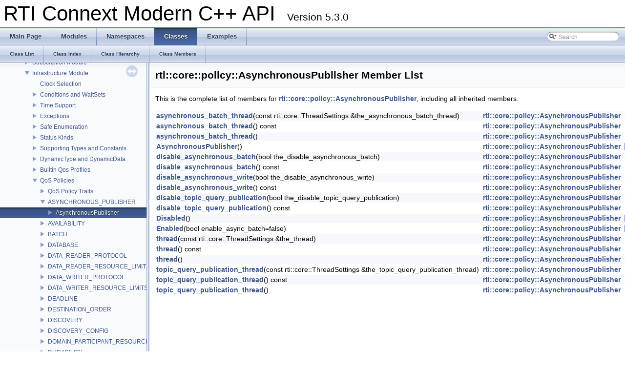

--- FILE ---
content_type: text/html
request_url: https://community.rti.com/static/documentation/connext-dds/5.3.0/doc/api/connext_dds/api_cpp2/classrti_1_1core_1_1policy_1_1AsynchronousPublisher-members.html
body_size: 2996
content:
<!DOCTYPE html PUBLIC "-//W3C//DTD XHTML 1.0 Transitional//EN" "http://www.w3.org/TR/xhtml1/DTD/xhtml1-transitional.dtd">
<html xmlns="http://www.w3.org/1999/xhtml">
<head>
<meta name="robots" content="noindex">
<meta http-equiv="Content-Type" content="text/xhtml;charset=UTF-8"/>
<meta http-equiv="X-UA-Compatible" content="IE=9"/>
<title>RTI Connext Modern C++ API: Member List</title>
<link href="tabs.css" rel="stylesheet" type="text/css"/>
<script type="text/javascript" src="jquery.js"></script>
<script type="text/javascript" src="dynsections.js"></script>
<link href="navtree.css" rel="stylesheet" type="text/css"/>
<script type="text/javascript" src="resize.js"></script>
<script type="text/javascript" src="navtree.js"></script>
<script type="text/javascript">
  $(document).ready(initResizable);
</script>
<link href="search/search.css" rel="stylesheet" type="text/css"/>
<script type="text/javascript" src="search/search.js"></script>
<script type="text/javascript">
  $(document).ready(function() { searchBox.OnSelectItem(0); });
</script>
<link href="doxygen.css" rel="stylesheet" type="text/css" />
</head>
<body>
<div id="top"><!-- do not remove this div, it is closed by doxygen! -->
<div id="titlearea">
<table cellspacing="0" cellpadding="0">
 <tbody>
 <tr style="height: 56px;">
  <td style="padding-left: 0.5em;">
   <div id="projectname">RTI Connext Modern C++ API
   &#160;<span id="projectnumber">Version 5.3.0</span>
   </div>
  </td>
 </tr>
 </tbody>
</table>
</div>
<!-- end header part -->
<!-- Generated by Doxygen 1.8.1.2-20120808 -->
<script type="text/javascript">
var searchBox = new SearchBox("searchBox", "search",false,'Search');
</script>
  <div id="navrow1" class="tabs">
    <ul class="tablist">
      <li><a href="index.html"><span>Main&#160;Page</span></a></li>
      <li><a href="modules.html"><span>Modules</span></a></li>
      <li><a href="namespaces.html"><span>Namespaces</span></a></li>
      <li class="current"><a href="annotated.html"><span>Classes</span></a></li>
      <li><a href="examples.html"><span>Examples</span></a></li>
      <li>
        <div id="MSearchBox" class="MSearchBoxInactive">
        <span class="left">
          <img id="MSearchSelect" src="search/mag_sel.png"
               onmouseover="return searchBox.OnSearchSelectShow()"
               onmouseout="return searchBox.OnSearchSelectHide()"
               alt=""/>
          <input type="text" id="MSearchField" value="Search" accesskey="S"
               onfocus="searchBox.OnSearchFieldFocus(true)" 
               onblur="searchBox.OnSearchFieldFocus(false)" 
               onkeyup="searchBox.OnSearchFieldChange(event)"/>
          </span><span class="right">
            <a id="MSearchClose" href="javascript:searchBox.CloseResultsWindow()"><img id="MSearchCloseImg" border="0" src="search/close.png" alt=""/></a>
          </span>
        </div>
      </li>
    </ul>
  </div>
  <div id="navrow2" class="tabs2">
    <ul class="tablist">
      <li><a href="annotated.html"><span>Class&#160;List</span></a></li>
      <li><a href="classes.html"><span>Class&#160;Index</span></a></li>
      <li><a href="hierarchy.html"><span>Class&#160;Hierarchy</span></a></li>
      <li><a href="functions.html"><span>Class&#160;Members</span></a></li>
    </ul>
  </div>
</div><!-- top -->
<div id="side-nav" class="ui-resizable side-nav-resizable">
  <div id="nav-tree">
    <div id="nav-tree-contents">
      <div id="nav-sync" class="sync"></div>
    </div>
  </div>
  <div id="splitbar" style="-moz-user-select:none;" 
       class="ui-resizable-handle">
  </div>
</div>
<script type="text/javascript">
$(document).ready(function(){initNavTree('classrti_1_1core_1_1policy_1_1AsynchronousPublisher.html','');});
</script>
<div id="doc-content">
<!-- window showing the filter options -->
<div id="MSearchSelectWindow"
     onmouseover="return searchBox.OnSearchSelectShow()"
     onmouseout="return searchBox.OnSearchSelectHide()"
     onkeydown="return searchBox.OnSearchSelectKey(event)">
<a class="SelectItem" href="javascript:void(0)" onclick="searchBox.OnSelectItem(0)"><span class="SelectionMark">&#160;</span>All</a><a class="SelectItem" href="javascript:void(0)" onclick="searchBox.OnSelectItem(1)"><span class="SelectionMark">&#160;</span>Classes</a><a class="SelectItem" href="javascript:void(0)" onclick="searchBox.OnSelectItem(2)"><span class="SelectionMark">&#160;</span>Namespaces</a><a class="SelectItem" href="javascript:void(0)" onclick="searchBox.OnSelectItem(3)"><span class="SelectionMark">&#160;</span>Functions</a><a class="SelectItem" href="javascript:void(0)" onclick="searchBox.OnSelectItem(4)"><span class="SelectionMark">&#160;</span>Variables</a><a class="SelectItem" href="javascript:void(0)" onclick="searchBox.OnSelectItem(5)"><span class="SelectionMark">&#160;</span>Typedefs</a><a class="SelectItem" href="javascript:void(0)" onclick="searchBox.OnSelectItem(6)"><span class="SelectionMark">&#160;</span>Enumerations</a><a class="SelectItem" href="javascript:void(0)" onclick="searchBox.OnSelectItem(7)"><span class="SelectionMark">&#160;</span>Enumerator</a><a class="SelectItem" href="javascript:void(0)" onclick="searchBox.OnSelectItem(8)"><span class="SelectionMark">&#160;</span>Friends</a><a class="SelectItem" href="javascript:void(0)" onclick="searchBox.OnSelectItem(9)"><span class="SelectionMark">&#160;</span>Groups</a><a class="SelectItem" href="javascript:void(0)" onclick="searchBox.OnSelectItem(10)"><span class="SelectionMark">&#160;</span>Pages</a></div>

<!-- iframe showing the search results (closed by default) -->
<div id="MSearchResultsWindow">
<iframe src="javascript:void(0)" frameborder="0" 
        name="MSearchResults" id="MSearchResults">
</iframe>
</div>

<div class="header">
  <div class="headertitle">
<div class="title">rti::core::policy::AsynchronousPublisher Member List</div>  </div>
</div><!--header-->
<div class="contents">

<p>This is the complete list of members for <a class="el" href="classrti_1_1core_1_1policy_1_1AsynchronousPublisher.html">rti::core::policy::AsynchronousPublisher</a>, including all inherited members.</p>
<table class="directory">
  <tr class="even"><td class="entry"><a class="el" href="classrti_1_1core_1_1policy_1_1AsynchronousPublisher.html#a1b5c10d0e5d762d54f2a7bbd4af21450">asynchronous_batch_thread</a>(const rti::core::ThreadSettings &amp;the_asynchronous_batch_thread)</td><td class="entry"><a class="el" href="classrti_1_1core_1_1policy_1_1AsynchronousPublisher.html">rti::core::policy::AsynchronousPublisher</a></td><td class="entry"></td></tr>
  <tr><td class="entry"><a class="el" href="classrti_1_1core_1_1policy_1_1AsynchronousPublisher.html#a63d485897fcb8516358019bc730cb634">asynchronous_batch_thread</a>() const </td><td class="entry"><a class="el" href="classrti_1_1core_1_1policy_1_1AsynchronousPublisher.html">rti::core::policy::AsynchronousPublisher</a></td><td class="entry"></td></tr>
  <tr class="even"><td class="entry"><a class="el" href="classrti_1_1core_1_1policy_1_1AsynchronousPublisher.html#a879ece349d868aec921847a870b39b55">asynchronous_batch_thread</a>()</td><td class="entry"><a class="el" href="classrti_1_1core_1_1policy_1_1AsynchronousPublisher.html">rti::core::policy::AsynchronousPublisher</a></td><td class="entry"></td></tr>
  <tr><td class="entry"><a class="el" href="classrti_1_1core_1_1policy_1_1AsynchronousPublisher.html#a43ab2b25d39acd97e2798955f7624e25">AsynchronousPublisher</a>()</td><td class="entry"><a class="el" href="classrti_1_1core_1_1policy_1_1AsynchronousPublisher.html">rti::core::policy::AsynchronousPublisher</a></td><td class="entry"><span class="mlabel">inline</span></td></tr>
  <tr class="even"><td class="entry"><a class="el" href="classrti_1_1core_1_1policy_1_1AsynchronousPublisher.html#a278429623c582d7bd658111a67cb62d4">disable_asynchronous_batch</a>(bool the_disable_asynchronous_batch)</td><td class="entry"><a class="el" href="classrti_1_1core_1_1policy_1_1AsynchronousPublisher.html">rti::core::policy::AsynchronousPublisher</a></td><td class="entry"></td></tr>
  <tr><td class="entry"><a class="el" href="classrti_1_1core_1_1policy_1_1AsynchronousPublisher.html#aab85e2cad003f129e33b3d3686f1cfee">disable_asynchronous_batch</a>() const </td><td class="entry"><a class="el" href="classrti_1_1core_1_1policy_1_1AsynchronousPublisher.html">rti::core::policy::AsynchronousPublisher</a></td><td class="entry"></td></tr>
  <tr class="even"><td class="entry"><a class="el" href="classrti_1_1core_1_1policy_1_1AsynchronousPublisher.html#ae7efd87a0335db434f1ce50d06f77f90">disable_asynchronous_write</a>(bool the_disable_asynchronous_write)</td><td class="entry"><a class="el" href="classrti_1_1core_1_1policy_1_1AsynchronousPublisher.html">rti::core::policy::AsynchronousPublisher</a></td><td class="entry"></td></tr>
  <tr><td class="entry"><a class="el" href="classrti_1_1core_1_1policy_1_1AsynchronousPublisher.html#a5a7646f9b746c8c2122da0055adf3e7b">disable_asynchronous_write</a>() const </td><td class="entry"><a class="el" href="classrti_1_1core_1_1policy_1_1AsynchronousPublisher.html">rti::core::policy::AsynchronousPublisher</a></td><td class="entry"></td></tr>
  <tr class="even"><td class="entry"><a class="el" href="classrti_1_1core_1_1policy_1_1AsynchronousPublisher.html#a53b45f2052340833543b67b1e988a046">disable_topic_query_publication</a>(bool the_disable_topic_query_publication)</td><td class="entry"><a class="el" href="classrti_1_1core_1_1policy_1_1AsynchronousPublisher.html">rti::core::policy::AsynchronousPublisher</a></td><td class="entry"></td></tr>
  <tr><td class="entry"><a class="el" href="classrti_1_1core_1_1policy_1_1AsynchronousPublisher.html#a6b3e3c6191c207b2f50a0ccb1a45057f">disable_topic_query_publication</a>() const </td><td class="entry"><a class="el" href="classrti_1_1core_1_1policy_1_1AsynchronousPublisher.html">rti::core::policy::AsynchronousPublisher</a></td><td class="entry"></td></tr>
  <tr class="even"><td class="entry"><a class="el" href="classrti_1_1core_1_1policy_1_1AsynchronousPublisher.html#a31d7c2adb55a99a4af1b2033d3d929ca">Disabled</a>()</td><td class="entry"><a class="el" href="classrti_1_1core_1_1policy_1_1AsynchronousPublisher.html">rti::core::policy::AsynchronousPublisher</a></td><td class="entry"><span class="mlabel">inline</span><span class="mlabel">static</span></td></tr>
  <tr><td class="entry"><a class="el" href="classrti_1_1core_1_1policy_1_1AsynchronousPublisher.html#a0f9001ee354a5e56d62a2b298e209ad5">Enabled</a>(bool enable_async_batch=false)</td><td class="entry"><a class="el" href="classrti_1_1core_1_1policy_1_1AsynchronousPublisher.html">rti::core::policy::AsynchronousPublisher</a></td><td class="entry"><span class="mlabel">inline</span><span class="mlabel">static</span></td></tr>
  <tr class="even"><td class="entry"><a class="el" href="classrti_1_1core_1_1policy_1_1AsynchronousPublisher.html#a6249d3964140d8c17c8e845001fe025e">thread</a>(const rti::core::ThreadSettings &amp;the_thread)</td><td class="entry"><a class="el" href="classrti_1_1core_1_1policy_1_1AsynchronousPublisher.html">rti::core::policy::AsynchronousPublisher</a></td><td class="entry"></td></tr>
  <tr><td class="entry"><a class="el" href="classrti_1_1core_1_1policy_1_1AsynchronousPublisher.html#a9ed13d3c3126d52b91ab42f42e3b67f2">thread</a>() const </td><td class="entry"><a class="el" href="classrti_1_1core_1_1policy_1_1AsynchronousPublisher.html">rti::core::policy::AsynchronousPublisher</a></td><td class="entry"></td></tr>
  <tr class="even"><td class="entry"><a class="el" href="classrti_1_1core_1_1policy_1_1AsynchronousPublisher.html#ae2084360634474ee1d03745ae4d30d4b">thread</a>()</td><td class="entry"><a class="el" href="classrti_1_1core_1_1policy_1_1AsynchronousPublisher.html">rti::core::policy::AsynchronousPublisher</a></td><td class="entry"></td></tr>
  <tr><td class="entry"><a class="el" href="classrti_1_1core_1_1policy_1_1AsynchronousPublisher.html#a9bf00f8d9fed2d131c6b0f591b97f37b">topic_query_publication_thread</a>(const rti::core::ThreadSettings &amp;the_topic_query_publication_thread)</td><td class="entry"><a class="el" href="classrti_1_1core_1_1policy_1_1AsynchronousPublisher.html">rti::core::policy::AsynchronousPublisher</a></td><td class="entry"></td></tr>
  <tr class="even"><td class="entry"><a class="el" href="classrti_1_1core_1_1policy_1_1AsynchronousPublisher.html#aed51bf52e7e9639e9157aa21dac75c25">topic_query_publication_thread</a>() const </td><td class="entry"><a class="el" href="classrti_1_1core_1_1policy_1_1AsynchronousPublisher.html">rti::core::policy::AsynchronousPublisher</a></td><td class="entry"></td></tr>
  <tr><td class="entry"><a class="el" href="classrti_1_1core_1_1policy_1_1AsynchronousPublisher.html#a900fa75d103cb24041d147c0d5f0dfaf">topic_query_publication_thread</a>()</td><td class="entry"><a class="el" href="classrti_1_1core_1_1policy_1_1AsynchronousPublisher.html">rti::core::policy::AsynchronousPublisher</a></td><td class="entry"></td></tr>
</table></div><!-- contents -->
</div><!-- doc-content -->
<HR>
<IMG SRC="rti_logo.gif" height="16">
<A HREF="main.html">RTI Connext Modern C++ API Version 5.3.0</A>
Copyright &copy; Sun Jun 25 2017 
<A HREF="http://www.rti.com">Real-Time Innovations, Inc</A>
</BODY>
</HTML>


--- FILE ---
content_type: text/javascript
request_url: https://community.rti.com/static/documentation/connext-dds/5.3.0/doc/api/connext_dds/api_cpp2/modules.js
body_size: 490
content:
var modules =
[
    [ "Documentation Roadmap", "group__DDSUserGuideModule.html", null ],
    [ "Conventions", "group__DDSCpp2Conventions.html", null ],
    [ "Namespaces and headers", "group__DDSNamespaceModule.html", null ],
    [ "RTI Connext DDS API Reference", "group__DDSDcpsModule.html", "group__DDSDcpsModule" ],
    [ "Programming How-To's", "group__DDSHowToModule.html", "group__DDSHowToModule" ],
    [ "Programming Tools", "group__DDSToolModule.html", "group__DDSToolModule" ]
];

--- FILE ---
content_type: text/javascript
request_url: https://community.rti.com/static/documentation/connext-dds/5.3.0/doc/api/connext_dds/api_cpp2/navtreeindex10.js
body_size: 26650
content:
var NAVTREEINDEX10 =
{
"classrti_1_1core_1_1cond_1_1AsyncWaitSetProperty.html#a8559a23bdc929b3c58becbfefa224839":[1,3,4,1,0,0,7],
"classrti_1_1core_1_1cond_1_1AsyncWaitSetProperty.html#a91c125765c0fa8a632c811165d3abc40":[1,3,4,1,0,0,4],
"classrti_1_1core_1_1cond_1_1AsyncWaitSetProperty.html#a9f1fff8abbf65eaf1aae311b730e2807":[1,3,4,1,0,0,6],
"classrti_1_1core_1_1cond_1_1AsyncWaitSetProperty.html#abb1b646a8d6591b92dea001d2b099ada":[1,3,4,1,0,0,2],
"classrti_1_1core_1_1cond_1_1AsyncWaitSetProperty.html#ad17a1c2c6641601d7347a3db8c113eff":[1,3,4,1,0,0,13],
"classrti_1_1core_1_1cond_1_1AsyncWaitSetProperty.html#aedefd7fbe545e76fa93977410d5792d5":[1,3,4,1,0,0,14],
"classrti_1_1core_1_1cond_1_1NoOpAsyncWaitSetListener.html":[1,3,4,1,0,4],
"classrti_1_1core_1_1cond_1_1NoOpAsyncWaitSetListener.html#a17acde5b96a24c1c50433dec4d16e173":[1,3,4,1,0,4,3],
"classrti_1_1core_1_1cond_1_1NoOpAsyncWaitSetListener.html#a3c15910106d04327b3138a9d509a5338":[1,3,4,1,0,4,2],
"classrti_1_1core_1_1cond_1_1NoOpAsyncWaitSetListener.html#ac6b5deb12cdecb457f048f70984c217b":[1,3,4,1,0,4,0],
"classrti_1_1core_1_1cond_1_1NoOpAsyncWaitSetListener.html#acf83d62bb9ca062ec5e93538ff9ca76e":[1,3,4,1,0,4,1],
"classrti_1_1core_1_1cond_1_1WaitSetProperty.html":[1,3,4,1,5],
"classrti_1_1core_1_1cond_1_1WaitSetProperty.html#a21ad44b36f4940d38a2874f11ba74f6d":[1,3,4,1,5,2],
"classrti_1_1core_1_1cond_1_1WaitSetProperty.html#a392265523dc4e073b24cc55496d7f301":[1,3,4,1,5,4],
"classrti_1_1core_1_1cond_1_1WaitSetProperty.html#aaa728a8cc7c351206268c55152046ce5":[1,3,4,1,5,0],
"classrti_1_1core_1_1cond_1_1WaitSetProperty.html#ad0b747d14a65b79154bb0e34ceb4b1f5":[1,3,4,1,5,5],
"classrti_1_1core_1_1cond_1_1WaitSetProperty.html#ad0c3a75a199ef92850fd10d90e075483":[1,3,4,1,5,3],
"classrti_1_1core_1_1cond_1_1WaitSetProperty.html#ad62dddac0fd296f29456aeb08cd7361d":[1,3,4,1,5,1],
"classrti_1_1core_1_1optional__value.html":[1,3,4,6,6],
"classrti_1_1core_1_1optional__value.html#a0e797108161db524613d7aac44b6b800":[1,3,4,6,6,6],
"classrti_1_1core_1_1optional__value.html#a2058b1d6d6c6b8175372dc23f742259d":[1,3,4,6,6,0],
"classrti_1_1core_1_1optional__value.html#a5587e43ab001873940dffc0b59c1213b":[1,3,4,6,6,4],
"classrti_1_1core_1_1optional__value.html#a748b9648acd34fde8179f9a86cd22041":[1,3,4,6,6,1],
"classrti_1_1core_1_1optional__value.html#aad1d9092f33f856aeefd602f1bf50f89":[1,3,4,6,6,5],
"classrti_1_1core_1_1optional__value.html#ab2b36304f985389db3ea0e12c0d44d8b":[1,3,4,6,6,2],
"classrti_1_1core_1_1optional__value.html#ab43aa35933ff8b67e265127236ec716e":[1,3,4,6,6,3],
"classrti_1_1core_1_1optional__value.html#aff96b34dec3912caf0a80294666415e1":[1,3,4,6,6,7],
"classrti_1_1core_1_1pointer.html":[3,0,1,2,8],
"classrti_1_1core_1_1pointer.html#a1c1637791090f5dcf8f70af745098f78":[3,0,1,2,8,9],
"classrti_1_1core_1_1pointer.html#a1c8095e749ca38b28220e493571ae626":[3,0,1,2,8,11],
"classrti_1_1core_1_1pointer.html#a2ce3d6abf42fc47fa9f15501f1b09130":[3,0,1,2,8,10],
"classrti_1_1core_1_1pointer.html#a2f99335cd1a5f7e394740d8db19967e3":[3,0,1,2,8,2],
"classrti_1_1core_1_1pointer.html#a4bd3f2d0f14728993c9182c06c4d62cc":[3,0,1,2,8,0],
"classrti_1_1core_1_1pointer.html#a64f9f96fd83c985eb7efbc9eaf9048d1":[3,0,1,2,8,4],
"classrti_1_1core_1_1pointer.html#a7c94ecaa54ad1c1c86fb835c5e077baa":[3,0,1,2,8,6],
"classrti_1_1core_1_1pointer.html#aaab52533735c26860f75b7af80272e90":[3,0,1,2,8,1],
"classrti_1_1core_1_1pointer.html#ad1a9f14ef7248209a59204047710d0d3":[3,0,1,2,8,7],
"classrti_1_1core_1_1pointer.html#ad36c86f2f01d4d7108825361e5505321":[3,0,1,2,8,8],
"classrti_1_1core_1_1pointer.html#adc0b02e74f2a4369a1d1eae2db5f0766":[3,0,1,2,8,5],
"classrti_1_1core_1_1pointer.html#afb094421d8bbdf2e65fe4dc105e610d0":[3,0,1,2,8,3],
"classrti_1_1core_1_1policy_1_1AsynchronousPublisher.html":[1,3,4,9,1,0],
"classrti_1_1core_1_1policy_1_1AsynchronousPublisher.html#a0f9001ee354a5e56d62a2b298e209ad5":[1,3,4,9,1,0,16],
"classrti_1_1core_1_1policy_1_1AsynchronousPublisher.html#a1b5c10d0e5d762d54f2a7bbd4af21450":[1,3,4,9,1,0,8],
"classrti_1_1core_1_1policy_1_1AsynchronousPublisher.html#a278429623c582d7bd658111a67cb62d4":[1,3,4,9,1,0,6],
"classrti_1_1core_1_1policy_1_1AsynchronousPublisher.html#a31d7c2adb55a99a4af1b2033d3d929ca":[1,3,4,9,1,0,17],
"classrti_1_1core_1_1policy_1_1AsynchronousPublisher.html#a43ab2b25d39acd97e2798955f7624e25":[1,3,4,9,1,0,0],
"classrti_1_1core_1_1policy_1_1AsynchronousPublisher.html#a53b45f2052340833543b67b1e988a046":[1,3,4,9,1,0,11],
"classrti_1_1core_1_1policy_1_1AsynchronousPublisher.html#a5a7646f9b746c8c2122da0055adf3e7b":[1,3,4,9,1,0,2],
"classrti_1_1core_1_1policy_1_1AsynchronousPublisher.html#a6249d3964140d8c17c8e845001fe025e":[1,3,4,9,1,0,3],
"classrti_1_1core_1_1policy_1_1AsynchronousPublisher.html#a63d485897fcb8516358019bc730cb634":[1,3,4,9,1,0,9],
"classrti_1_1core_1_1policy_1_1AsynchronousPublisher.html#a6b3e3c6191c207b2f50a0ccb1a45057f":[1,3,4,9,1,0,12],
"classrti_1_1core_1_1policy_1_1AsynchronousPublisher.html#a879ece349d868aec921847a870b39b55":[1,3,4,9,1,0,10],
"classrti_1_1core_1_1policy_1_1AsynchronousPublisher.html#a900fa75d103cb24041d147c0d5f0dfaf":[1,3,4,9,1,0,15],
"classrti_1_1core_1_1policy_1_1AsynchronousPublisher.html#a9bf00f8d9fed2d131c6b0f591b97f37b":[1,3,4,9,1,0,13],
"classrti_1_1core_1_1policy_1_1AsynchronousPublisher.html#a9ed13d3c3126d52b91ab42f42e3b67f2":[1,3,4,9,1,0,4],
"classrti_1_1core_1_1policy_1_1AsynchronousPublisher.html#aab85e2cad003f129e33b3d3686f1cfee":[1,3,4,9,1,0,7],
"classrti_1_1core_1_1policy_1_1AsynchronousPublisher.html#ae2084360634474ee1d03745ae4d30d4b":[1,3,4,9,1,0,5],
"classrti_1_1core_1_1policy_1_1AsynchronousPublisher.html#ae7efd87a0335db434f1ce50d06f77f90":[1,3,4,9,1,0,1],
"classrti_1_1core_1_1policy_1_1AsynchronousPublisher.html#aed51bf52e7e9639e9157aa21dac75c25":[1,3,4,9,1,0,14],
"classrti_1_1core_1_1policy_1_1Availability.html":[1,3,4,9,2,1],
"classrti_1_1core_1_1policy_1_1Availability.html#a058dad0a0a14182df4d3f6db7a6d4592":[1,3,4,9,2,1,5],
"classrti_1_1core_1_1policy_1_1Availability.html#a2e289bb88026f60285fd4f39d3ffbdd1":[1,3,4,9,2,1,4],
"classrti_1_1core_1_1policy_1_1Availability.html#a4548b7988f0b77071a12502a6379ca76":[1,3,4,9,2,1,8],
"classrti_1_1core_1_1policy_1_1Availability.html#a68ba5c48f4c622b3d7ff64f86f412eb4":[1,3,4,9,2,1,2],
"classrti_1_1core_1_1policy_1_1Availability.html#a6d16d68aeef493d29634eb94094f54e8":[1,3,4,9,2,1,0],
"classrti_1_1core_1_1policy_1_1Availability.html#a7773bc87446be21c70e4650a3386d1cc":[1,3,4,9,2,1,6],
"classrti_1_1core_1_1policy_1_1Availability.html#a79e45a60ab31581cd9dde5da45a0b526":[1,3,4,9,2,1,7],
"classrti_1_1core_1_1policy_1_1Availability.html#aa76fd51b2297239afb2a2f92105e8f51":[1,3,4,9,2,1,9],
"classrti_1_1core_1_1policy_1_1Availability.html#ab50d88f680d4d0fcea8514d603268da1":[1,3,4,9,2,1,3],
"classrti_1_1core_1_1policy_1_1Availability.html#ad1245e31379bf0966a3d416de5e2c7b9":[1,3,4,9,2,1,1],
"classrti_1_1core_1_1policy_1_1Batch.html":[1,3,4,9,3,0],
"classrti_1_1core_1_1policy_1_1Batch.html#a2c884ae308d15ef6c0df2d218c028d11":[1,3,4,9,3,0,4],
"classrti_1_1core_1_1policy_1_1Batch.html#a2e88a4939b1fd730880d749fc1b52b3c":[1,3,4,9,3,0,6],
"classrti_1_1core_1_1policy_1_1Batch.html#a35f8af71e7386d11f6ce1d4c3d4863e7":[1,3,4,9,3,0,3],
"classrti_1_1core_1_1policy_1_1Batch.html#a4bf2dff887d7253015cf1cda1619cb65":[1,3,4,9,3,0,5],
"classrti_1_1core_1_1policy_1_1Batch.html#a4daa6dd464e415099a1262290ef083fb":[1,3,4,9,3,0,8],
"classrti_1_1core_1_1policy_1_1Batch.html#a52557fefdaca79768d0a9e811ac5e7c4":[1,3,4,9,3,0,10],
"classrti_1_1core_1_1policy_1_1Batch.html#a88f12e82274913699f350617dde9eac3":[1,3,4,9,3,0,16],
"classrti_1_1core_1_1policy_1_1Batch.html#a989f4156092654cedf7f135c21c59dd2":[1,3,4,9,3,0,2],
"classrti_1_1core_1_1policy_1_1Batch.html#a9b0fd25c9e2050c4af14b80e93e68c15":[1,3,4,9,3,0,9],
"classrti_1_1core_1_1policy_1_1Batch.html#a9c6dec636b085db2e8ec8e228496527b":[1,3,4,9,3,0,15],
"classrti_1_1core_1_1policy_1_1Batch.html#aa81000f83e590b59b3cc17e90ba41d30":[1,3,4,9,3,0,12],
"classrti_1_1core_1_1policy_1_1Batch.html#aaa32c52cb3848e8168ffc36724eb1526":[1,3,4,9,3,0,0],
"classrti_1_1core_1_1policy_1_1Batch.html#aabd0ee5d1b087cdbf55e242e93ec7a54":[1,3,4,9,3,0,7],
"classrti_1_1core_1_1policy_1_1Batch.html#ac8e56e6cd05ee95af43448da52ab7ea0":[1,3,4,9,3,0,13],
"classrti_1_1core_1_1policy_1_1Batch.html#ae089650c86ddb51718cd898849534467":[1,3,4,9,3,0,14],
"classrti_1_1core_1_1policy_1_1Batch.html#ae4d2ad5d80425acc95855cf3b30452d8":[1,3,4,9,3,0,11],
"classrti_1_1core_1_1policy_1_1Batch.html#af3e68b29e053346b8790b9ee439beca1":[1,3,4,9,3,0,17],
"classrti_1_1core_1_1policy_1_1Batch.html#af653db6a371a210abbc000f9194f3f0b":[1,3,4,9,3,0,1],
"classrti_1_1core_1_1policy_1_1BuiltinTopicReaderResourceLimits.html":[1,3,4,9,12,1],
"classrti_1_1core_1_1policy_1_1BuiltinTopicReaderResourceLimits.html#a0bc30ff2f0fc863fa81a0a6aa1c44aae":[1,3,4,9,12,1,11],
"classrti_1_1core_1_1policy_1_1BuiltinTopicReaderResourceLimits.html#a267f0f1d4154c440192a68f1da730b99":[1,3,4,9,12,1,26],
"classrti_1_1core_1_1policy_1_1BuiltinTopicReaderResourceLimits.html#a290509eb14310d756caadf7977095201":[1,3,4,9,12,1,1],
"classrti_1_1core_1_1policy_1_1BuiltinTopicReaderResourceLimits.html#a40c1456cd943ce5bc17f7e48f39e2cae":[1,3,4,9,12,1,9],
"classrti_1_1core_1_1policy_1_1BuiltinTopicReaderResourceLimits.html#a44e716a650582436bc00485ce4f8c5e4":[1,3,4,9,12,1,2],
"classrti_1_1core_1_1policy_1_1BuiltinTopicReaderResourceLimits.html#a456cc12962c059039e9994e54e48b861":[1,3,4,9,12,1,0],
"classrti_1_1core_1_1policy_1_1BuiltinTopicReaderResourceLimits.html#a457eee3eed46017e5c4f0af2dd2b14d4":[1,3,4,9,12,1,20],
"classrti_1_1core_1_1policy_1_1BuiltinTopicReaderResourceLimits.html#a45f5784fce7491b2b36f0d7ce0e751cc":[1,3,4,9,12,1,3],
"classrti_1_1core_1_1policy_1_1BuiltinTopicReaderResourceLimits.html#a57522eb63e2143fa8e0a6c6c875d9f38":[1,3,4,9,12,1,18],
"classrti_1_1core_1_1policy_1_1BuiltinTopicReaderResourceLimits.html#a575350b63d5e39e3b87302184a794078":[1,3,4,9,12,1,12],
"classrti_1_1core_1_1policy_1_1BuiltinTopicReaderResourceLimits.html#a58a7e523e0408a7eac37f9c5058aef9b":[1,3,4,9,12,1,8],
"classrti_1_1core_1_1policy_1_1BuiltinTopicReaderResourceLimits.html#a5b4399c200014ba892bd4b90dbf47ae6":[1,3,4,9,12,1,19],
"classrti_1_1core_1_1policy_1_1BuiltinTopicReaderResourceLimits.html#a5f7fdd501dbcac04efacc65154c43da3":[1,3,4,9,12,1,15],
"classrti_1_1core_1_1policy_1_1BuiltinTopicReaderResourceLimits.html#a6a57023a0424a1768e54c708531be1ee":[1,3,4,9,12,1,5],
"classrti_1_1core_1_1policy_1_1BuiltinTopicReaderResourceLimits.html#a747fb05b14c6564f685111de3230b403":[1,3,4,9,12,1,27],
"classrti_1_1core_1_1policy_1_1BuiltinTopicReaderResourceLimits.html#a7a67ca56158d904a3ade4d97342f13ae":[1,3,4,9,12,1,21],
"classrti_1_1core_1_1policy_1_1BuiltinTopicReaderResourceLimits.html#a97289fde258dccaeb3f6ff273f991972":[1,3,4,9,12,1,17],
"classrti_1_1core_1_1policy_1_1BuiltinTopicReaderResourceLimits.html#a9baf0cd081d26e517bb740760d126e5d":[1,3,4,9,12,1,6],
"classrti_1_1core_1_1policy_1_1BuiltinTopicReaderResourceLimits.html#a9cc5f5e0fcbbdc169ab393131619c7fb":[1,3,4,9,12,1,4],
"classrti_1_1core_1_1policy_1_1BuiltinTopicReaderResourceLimits.html#a9d967e4c14eca7857fd80537767f9d80":[1,3,4,9,12,1,23],
"classrti_1_1core_1_1policy_1_1BuiltinTopicReaderResourceLimits.html#aa4892440f5ea4abd493a6906a188eda7":[1,3,4,9,12,1,13],
"classrti_1_1core_1_1policy_1_1BuiltinTopicReaderResourceLimits.html#aa569d2b2e1596f7d5956592a447293bd":[1,3,4,9,12,1,28],
"classrti_1_1core_1_1policy_1_1BuiltinTopicReaderResourceLimits.html#aadc7e87489a446ed3c25bd7ffbfe017b":[1,3,4,9,12,1,14],
"classrti_1_1core_1_1policy_1_1BuiltinTopicReaderResourceLimits.html#ab9005a4e2a67b65af951de405d2e0412":[1,3,4,9,12,1,25],
"classrti_1_1core_1_1policy_1_1BuiltinTopicReaderResourceLimits.html#abc6c868eb55f0c130f31bcac9ceb3b3b":[1,3,4,9,12,1,22],
"classrti_1_1core_1_1policy_1_1BuiltinTopicReaderResourceLimits.html#ac23c7b4747c07545e0b90a731e05d4d5":[1,3,4,9,12,1,10],
"classrti_1_1core_1_1policy_1_1BuiltinTopicReaderResourceLimits.html#adc4ed5c2705677642f249eb3817278d4":[1,3,4,9,12,1,7],
"classrti_1_1core_1_1policy_1_1BuiltinTopicReaderResourceLimits.html#aee36afa9a55c6fcc76e5539546508cbe":[1,3,4,9,12,1,24],
"classrti_1_1core_1_1policy_1_1BuiltinTopicReaderResourceLimits.html#af9f23250c39fb637389c2a122c6f5eb0":[1,3,4,9,12,1,16],
"classrti_1_1core_1_1policy_1_1DataReaderProtocol.html":[1,3,4,9,5,0],
"classrti_1_1core_1_1policy_1_1DataReaderProtocol.html#a002ec2fe053aa84b49f14a8a7d690388":[1,3,4,9,5,0,8],
"classrti_1_1core_1_1policy_1_1DataReaderProtocol.html#a063708c36a8b297bf11d39d74e376a51":[1,3,4,9,5,0,3],
"classrti_1_1core_1_1policy_1_1DataReaderProtocol.html#a227087574adbe3f1a087b600c6362a4b":[1,3,4,9,5,0,12],
"classrti_1_1core_1_1policy_1_1DataReaderProtocol.html#a363eda4115fa10d76629cf4526034e94":[1,3,4,9,5,0,14],
"classrti_1_1core_1_1policy_1_1DataReaderProtocol.html#a4e876e18bd08ffc8bbfc9cc642476480":[1,3,4,9,5,0,9],
"classrti_1_1core_1_1policy_1_1DataReaderProtocol.html#a5ba9ed74da1db01db5572b542dd3b478":[1,3,4,9,5,0,2],
"classrti_1_1core_1_1policy_1_1DataReaderProtocol.html#a5e511033aa6a8f400f8dba02a7b3a256":[1,3,4,9,5,0,10],
"classrti_1_1core_1_1policy_1_1DataReaderProtocol.html#a69ba41c906a238caf102f26a73190543":[1,3,4,9,5,0,13],
"classrti_1_1core_1_1policy_1_1DataReaderProtocol.html#a9669e1f58a295329284ed30ea57318b1":[1,3,4,9,5,0,4],
"classrti_1_1core_1_1policy_1_1DataReaderProtocol.html#a9ebf56771eeb654b543ef96f975abd59":[1,3,4,9,5,0,5],
"classrti_1_1core_1_1policy_1_1DataReaderProtocol.html#ab1c3cbde6af92c43d5a348fa20b70c94":[1,3,4,9,5,0,1],
"classrti_1_1core_1_1policy_1_1DataReaderProtocol.html#ab6e3728f4a6bf25ae1ace325995b15d0":[1,3,4,9,5,0,0],
"classrti_1_1core_1_1policy_1_1DataReaderProtocol.html#ad419eb5c79695b39a4806ec7e9c6611b":[1,3,4,9,5,0,15],
"classrti_1_1core_1_1policy_1_1DataReaderProtocol.html#ae9c99ea0316804b606f9f528ef5cac57":[1,3,4,9,5,0,6],
"classrti_1_1core_1_1policy_1_1DataReaderProtocol.html#aef73bce9cb477ea65ed2316f3971725e":[1,3,4,9,5,0,11],
"classrti_1_1core_1_1policy_1_1DataReaderProtocol.html#af677701584b69b7c4d2231d402256cf4":[1,3,4,9,5,0,7],
"classrti_1_1core_1_1policy_1_1DataReaderResourceLimits.html":[1,3,4,9,6,0],
"classrti_1_1core_1_1policy_1_1DataReaderResourceLimits.html#a0b335834fb05f30c9bbcba249980e4f3":[1,3,4,9,6,0,54],
"classrti_1_1core_1_1policy_1_1DataReaderResourceLimits.html#a0e96cfcc20fa553f8a0fa58d4b6efe7a":[1,3,4,9,6,0,8],
"classrti_1_1core_1_1policy_1_1DataReaderResourceLimits.html#a160fcbc5bb1c7890bd641f19bb0409fc":[1,3,4,9,6,0,36],
"classrti_1_1core_1_1policy_1_1DataReaderResourceLimits.html#a17acb17b9ef5ffb7126c7a37d860f57a":[1,3,4,9,6,0,26],
"classrti_1_1core_1_1policy_1_1DataReaderResourceLimits.html#a1b80b4eac2071a19c55f99cedc9adfd2":[1,3,4,9,6,0,9],
"classrti_1_1core_1_1policy_1_1DataReaderResourceLimits.html#a1ed40e358555e1bf50ce1da98cf679e6":[1,3,4,9,6,0,21],
"classrti_1_1core_1_1policy_1_1DataReaderResourceLimits.html#a237895ee033e6b74aeac0b8c73b372c5":[1,3,4,9,6,0,47],
"classrti_1_1core_1_1policy_1_1DataReaderResourceLimits.html#a2561c9a8a1c7d37aa57cf388e8e9c69e":[1,3,4,9,6,0,25],
"classrti_1_1core_1_1policy_1_1DataReaderResourceLimits.html#a26e9b31280a16149ef8e16e74c159d00":[1,3,4,9,6,0,7],
"classrti_1_1core_1_1policy_1_1DataReaderResourceLimits.html#a2750ade09b1ad2239067ebdc0e82d45b":[1,3,4,9,6,0,0],
"classrti_1_1core_1_1policy_1_1DataReaderResourceLimits.html#a27ab913a61a307350f4789f37387daab":[1,3,4,9,6,0,16],
"classrti_1_1core_1_1policy_1_1DataReaderResourceLimits.html#a2d66482197f90dd206399784e788e54d":[1,3,4,9,6,0,38],
"classrti_1_1core_1_1policy_1_1DataReaderResourceLimits.html#a33466dc123f94b23eae592d664792162":[1,3,4,9,6,0,4],
"classrti_1_1core_1_1policy_1_1DataReaderResourceLimits.html#a3399b71c5906902be89a4b5d5de2e762":[1,3,4,9,6,0,28],
"classrti_1_1core_1_1policy_1_1DataReaderResourceLimits.html#a39208f0ed64b04cfa8b786ea6776c4f6":[1,3,4,9,6,0,41],
"classrti_1_1core_1_1policy_1_1DataReaderResourceLimits.html#a39cd801f9df2b53992258a3044aa81de":[1,3,4,9,6,0,19],
"classrti_1_1core_1_1policy_1_1DataReaderResourceLimits.html#a402c42ca6e2d3e58f52c69887bdc480c":[1,3,4,9,6,0,22],
"classrti_1_1core_1_1policy_1_1DataReaderResourceLimits.html#a4cf50ab97e409ee2d3662b66d40d5946":[1,3,4,9,6,0,3],
"classrti_1_1core_1_1policy_1_1DataReaderResourceLimits.html#a501c49e23ec86d894ebc913f532a6d99":[1,3,4,9,6,0,34],
"classrti_1_1core_1_1policy_1_1DataReaderResourceLimits.html#a5235988e69052c6dd2441ace61359fa0":[1,3,4,9,6,0,32],
"classrti_1_1core_1_1policy_1_1DataReaderResourceLimits.html#a5dc0b97c463fd531a1dd00d95ce180ea":[1,3,4,9,6,0,46],
"classrti_1_1core_1_1policy_1_1DataReaderResourceLimits.html#a5f5ab328cc3c39593d6070bc6528205f":[1,3,4,9,6,0,11],
"classrti_1_1core_1_1policy_1_1DataReaderResourceLimits.html#a60c935442b2bffb8acbdc71ae05326cd":[1,3,4,9,6,0,20],
"classrti_1_1core_1_1policy_1_1DataReaderResourceLimits.html#a66442e068410c27384a2cb2812b28a3e":[1,3,4,9,6,0,24],
"classrti_1_1core_1_1policy_1_1DataReaderResourceLimits.html#a6daad429f29ae958e400a3d415b1dbe2":[1,3,4,9,6,0,30],
"classrti_1_1core_1_1policy_1_1DataReaderResourceLimits.html#a80df3c9c5f3e52193116c257d115b7f8":[1,3,4,9,6,0,15],
"classrti_1_1core_1_1policy_1_1DataReaderResourceLimits.html#a843b1e56a46d11df546911c7a7d929b8":[1,3,4,9,6,0,6],
"classrti_1_1core_1_1policy_1_1DataReaderResourceLimits.html#a9502966c7115a8342683a9563541d46e":[1,3,4,9,6,0,18],
"classrti_1_1core_1_1policy_1_1DataReaderResourceLimits.html#a9cfa3ba7bfeac3c7c52fd2128d48af01":[1,3,4,9,6,0,14],
"classrti_1_1core_1_1policy_1_1DataReaderResourceLimits.html#a9fd9f44633056796d5c484b4538df8ea":[1,3,4,9,6,0,51],
"classrti_1_1core_1_1policy_1_1DataReaderResourceLimits.html#aa6efa34e04e72d330437b9b9ef2d015f":[1,3,4,9,6,0,23],
"classrti_1_1core_1_1policy_1_1DataReaderResourceLimits.html#aa86aa80b4c9036bc842669d67c22d7e4":[1,3,4,9,6,0,27],
"classrti_1_1core_1_1policy_1_1DataReaderResourceLimits.html#aaf2c2030130fe254f09742302b6beef6":[1,3,4,9,6,0,2],
"classrti_1_1core_1_1policy_1_1DataReaderResourceLimits.html#ab020931ddb1e21eb8975f70054a9c386":[1,3,4,9,6,0,29],
"classrti_1_1core_1_1policy_1_1DataReaderResourceLimits.html#ab1491c1ac182f7b49d8111a6a993aab1":[1,3,4,9,6,0,1],
"classrti_1_1core_1_1policy_1_1DataReaderResourceLimits.html#ab176c51db66353feef4beee4bb74b6b4":[1,3,4,9,6,0,5],
"classrti_1_1core_1_1policy_1_1DataReaderResourceLimits.html#ab33ace5818469ef9273b4e181e772153":[1,3,4,9,6,0,40],
"classrti_1_1core_1_1policy_1_1DataReaderResourceLimits.html#ab75c499b7ed7887b50d7803268196206":[1,3,4,9,6,0,12],
"classrti_1_1core_1_1policy_1_1DataReaderResourceLimits.html#abb0d31e9b0d588c215af96dcacc3a5dd":[1,3,4,9,6,0,13],
"classrti_1_1core_1_1policy_1_1DataReaderResourceLimits.html#abc77695f81cf933f693388f715997900":[1,3,4,9,6,0,48],
"classrti_1_1core_1_1policy_1_1DataReaderResourceLimits.html#abe8b013b625f609628410f3c11ce84b1":[1,3,4,9,6,0,45],
"classrti_1_1core_1_1policy_1_1DataReaderResourceLimits.html#ac018fc863e5bc83d396e4a2e5802f313":[1,3,4,9,6,0,44],
"classrti_1_1core_1_1policy_1_1DataReaderResourceLimits.html#acd01c96e13e14b08545125471e6c7d97":[1,3,4,9,6,0,33],
"classrti_1_1core_1_1policy_1_1DataReaderResourceLimits.html#ad08c11f1e2b7975cb89fbeca21ea8218":[1,3,4,9,6,0,52],
"classrti_1_1core_1_1policy_1_1DataReaderResourceLimits.html#ad28ec118e4547d04467812c97093a3c9":[1,3,4,9,6,0,10],
"classrti_1_1core_1_1policy_1_1DataReaderResourceLimits.html#ad7c1ccbfbd437c24b95eb78f860ae780":[1,3,4,9,6,0,37],
"classrti_1_1core_1_1policy_1_1DataReaderResourceLimits.html#ae1946e4336f6e667688cb061782b4155":[1,3,4,9,6,0,31],
"classrti_1_1core_1_1policy_1_1DataReaderResourceLimits.html#ae36c164a5c9df7f7939e53894a508226":[1,3,4,9,6,0,17],
"classrti_1_1core_1_1policy_1_1DataReaderResourceLimits.html#ae3e39f9bb6e4c509a5a6cdc40e189e63":[1,3,4,9,6,0,55],
"classrti_1_1core_1_1policy_1_1DataReaderResourceLimits.html#ae7d8ba194062615ad02c132e84624220":[1,3,4,9,6,0,39],
"classrti_1_1core_1_1policy_1_1DataReaderResourceLimits.html#ae817e760c2f90e4174cbd15aaa280d39":[1,3,4,9,6,0,42],
"classrti_1_1core_1_1policy_1_1DataReaderResourceLimits.html#ae8df57cbd65d11ad1454c2151aa66de9":[1,3,4,9,6,0,35],
"classrti_1_1core_1_1policy_1_1DataReaderResourceLimits.html#aee3ec8eef686c4ab55191f5352214b40":[1,3,4,9,6,0,43],
"classrti_1_1core_1_1policy_1_1DataReaderResourceLimits.html#af562912d5b5d82d6b16b1740a7e001f2":[1,3,4,9,6,0,53],
"classrti_1_1core_1_1policy_1_1DataReaderResourceLimits.html#afd0e69751341b92b40ed3099ff9d4f54":[1,3,4,9,6,0,49],
"classrti_1_1core_1_1policy_1_1DataReaderResourceLimits.html#afe05fabccf4e96f8acdd7397afe5f4d8":[1,3,4,9,6,0,50],
"classrti_1_1core_1_1policy_1_1DataWriterProtocol.html":[1,3,4,9,7,0],
"classrti_1_1core_1_1policy_1_1DataWriterProtocol.html#a1082f93233e75c0ad36c44d92d18bac8":[1,3,4,9,7,0,1],
"classrti_1_1core_1_1policy_1_1DataWriterProtocol.html#a1aca8ee9050fffcc04d11c13e37e491f":[1,3,4,9,7,0,10],
"classrti_1_1core_1_1policy_1_1DataWriterProtocol.html#a30702208c3a930fbbc74ca8da6dfa10a":[1,3,4,9,7,0,4],
"classrti_1_1core_1_1policy_1_1DataWriterProtocol.html#a56eb05bbecc3eadee52f06f1552eb496":[1,3,4,9,7,0,0],
"classrti_1_1core_1_1policy_1_1DataWriterProtocol.html#a5c087cc6583d163299965f02657ef5e1":[1,3,4,9,7,0,15],
"classrti_1_1core_1_1policy_1_1DataWriterProtocol.html#a6a29128541f6bb48e80f38d85e32045a":[1,3,4,9,7,0,17],
"classrti_1_1core_1_1policy_1_1DataWriterProtocol.html#a6fa82ad7b27d1a5657d74cabca7ead67":[1,3,4,9,7,0,13],
"classrti_1_1core_1_1policy_1_1DataWriterProtocol.html#a883a9ca057fc8986cec090be0e9989eb":[1,3,4,9,7,0,6],
"classrti_1_1core_1_1policy_1_1DataWriterProtocol.html#a8c6dafdbb7a293b7cec09f5e7415508d":[1,3,4,9,7,0,12],
"classrti_1_1core_1_1policy_1_1DataWriterProtocol.html#a8ffd652fafb1b58100951541263c7e2a":[1,3,4,9,7,0,9],
"classrti_1_1core_1_1policy_1_1DataWriterProtocol.html#a925e93c037dd5d7885355d1bec26ceaa":[1,3,4,9,7,0,11],
"classrti_1_1core_1_1policy_1_1DataWriterProtocol.html#a9ca6d08cd4b746466044fe0928822dd3":[1,3,4,9,7,0,5],
"classrti_1_1core_1_1policy_1_1DataWriterProtocol.html#ab02962bc9eb01ee11672307f28fdc3d3":[1,3,4,9,7,0,2],
"classrti_1_1core_1_1policy_1_1DataWriterProtocol.html#abdf2408473c7abae6895e43377de0e6d":[1,3,4,9,7,0,7],
"classrti_1_1core_1_1policy_1_1DataWriterProtocol.html#ac513d6168d423c849d40a4baaaa8b00d":[1,3,4,9,7,0,8],
"classrti_1_1core_1_1policy_1_1DataWriterProtocol.html#ad536a4c7622f5f8a1ffd4a19cd260822":[1,3,4,9,7,0,3],
"classrti_1_1core_1_1policy_1_1DataWriterProtocol.html#ad7055ca2f9898ac3c518e9085e21d96e":[1,3,4,9,7,0,14],
"classrti_1_1core_1_1policy_1_1DataWriterProtocol.html#af4473dd638a2cfe48c631adcb7d34c37":[1,3,4,9,7,0,16],
"classrti_1_1core_1_1policy_1_1DataWriterResourceLimits.html":[1,3,4,9,8,0],
"classrti_1_1core_1_1policy_1_1DataWriterResourceLimits.html#a0502ec112149f2fcd07e473c88af3fb9":[1,3,4,9,8,0,17],
"classrti_1_1core_1_1policy_1_1DataWriterResourceLimits.html#a055a78eb2ec28c45c608cb34c7456d65":[1,3,4,9,8,0,13],
"classrti_1_1core_1_1policy_1_1DataWriterResourceLimits.html#a08b55eaf050d9cd2d2e3a43a097f7403":[1,3,4,9,8,0,26],
"classrti_1_1core_1_1policy_1_1DataWriterResourceLimits.html#a1b31f6487fd2401e21bc22ceaa953db8":[1,3,4,9,8,0,11],
"classrti_1_1core_1_1policy_1_1DataWriterResourceLimits.html#a286c4f1316289807316607d91e07d79b":[1,3,4,9,8,0,5],
"classrti_1_1core_1_1policy_1_1DataWriterResourceLimits.html#a5a3128caa28803c114a5bed305dc796d":[1,3,4,9,8,0,10],
"classrti_1_1core_1_1policy_1_1DataWriterResourceLimits.html#a5b7f269a4d1bc7aa7f2e2e3851163fa3":[1,3,4,9,8,0,27],
"classrti_1_1core_1_1policy_1_1DataWriterResourceLimits.html#a5ce6b68f9ba651b871ae38b7004eb421":[1,3,4,9,8,0,23],
"classrti_1_1core_1_1policy_1_1DataWriterResourceLimits.html#a5da881bac3b34d719e9da28286e8e2d8":[1,3,4,9,8,0,3],
"classrti_1_1core_1_1policy_1_1DataWriterResourceLimits.html#a69f4011de8fab6cdd2a06b3bf2dcf864":[1,3,4,9,8,0,24],
"classrti_1_1core_1_1policy_1_1DataWriterResourceLimits.html#a6d0610e447b6cb32b23f3d4445bc794e":[1,3,4,9,8,0,4],
"classrti_1_1core_1_1policy_1_1DataWriterResourceLimits.html#a702731bad82504f838f9cf383876f1e8":[1,3,4,9,8,0,7],
"classrti_1_1core_1_1policy_1_1DataWriterResourceLimits.html#a78767fe828555fe02545f8c666b4a775":[1,3,4,9,8,0,6],
"classrti_1_1core_1_1policy_1_1DataWriterResourceLimits.html#a797c23bae5553aac1d9e597b6301b62b":[1,3,4,9,8,0,18],
"classrti_1_1core_1_1policy_1_1DataWriterResourceLimits.html#a894852bcc078ef147b160705247cea99":[1,3,4,9,8,0,8],
"classrti_1_1core_1_1policy_1_1DataWriterResourceLimits.html#a92f9fe22c1b6938d19fe4e22f1608c66":[1,3,4,9,8,0,16],
"classrti_1_1core_1_1policy_1_1DataWriterResourceLimits.html#a94b138d9fc2a1c7f9d55749019853b5c":[1,3,4,9,8,0,0],
"classrti_1_1core_1_1policy_1_1DataWriterResourceLimits.html#aa4829359b2f02bfb841f24ce8f8e3faa":[1,3,4,9,8,0,28],
"classrti_1_1core_1_1policy_1_1DataWriterResourceLimits.html#aad1e65fb9cf5020232a3d94f1b0b5510":[1,3,4,9,8,0,15],
"classrti_1_1core_1_1policy_1_1DataWriterResourceLimits.html#ab6d1da4b7cc049544c1fc0cfe62e6744":[1,3,4,9,8,0,9],
"classrti_1_1core_1_1policy_1_1DataWriterResourceLimits.html#abdcf305adb179fa8ef9ae8e30b89f6e9":[1,3,4,9,8,0,22],
"classrti_1_1core_1_1policy_1_1DataWriterResourceLimits.html#abff510000bea71b9081137ba4a8aba3c":[1,3,4,9,8,0,25],
"classrti_1_1core_1_1policy_1_1DataWriterResourceLimits.html#ac0de4d83399b7c9e19ef47ba74fb4b9d":[1,3,4,9,8,0,30],
"classrti_1_1core_1_1policy_1_1DataWriterResourceLimits.html#ac488f1949f417b660228fc2980fe7946":[1,3,4,9,8,0,1],
"classrti_1_1core_1_1policy_1_1DataWriterResourceLimits.html#ac5a3781de4e1d60c30736afed11e985e":[1,3,4,9,8,0,20],
"classrti_1_1core_1_1policy_1_1DataWriterResourceLimits.html#ac6a81512b021d9691d6e1a1a50498e94":[1,3,4,9,8,0,31],
"classrti_1_1core_1_1policy_1_1DataWriterResourceLimits.html#ac8a31cb69e0862711d19f2a560477f87":[1,3,4,9,8,0,2],
"classrti_1_1core_1_1policy_1_1DataWriterResourceLimits.html#add34b0f06266de7eff4fbfa86661ad00":[1,3,4,9,8,0,12],
"classrti_1_1core_1_1policy_1_1DataWriterResourceLimits.html#ae0f7e0d8bb21203240cb04776e2931d1":[1,3,4,9,8,0,19],
"classrti_1_1core_1_1policy_1_1DataWriterResourceLimits.html#aec7e27642c6d8b5ace90c1c1224f1569":[1,3,4,9,8,0,29],
"classrti_1_1core_1_1policy_1_1DataWriterResourceLimits.html#af18f49b326eb2cf17807e4e92bf6374c":[1,3,4,9,8,0,14],
"classrti_1_1core_1_1policy_1_1DataWriterResourceLimits.html#afe77962e27907eb2d2eeaea2111cc149":[1,3,4,9,8,0,21],
"classrti_1_1core_1_1policy_1_1Database.html":[1,3,4,9,4,0],
"classrti_1_1core_1_1policy_1_1Database.html#a2eeb14d87c94eeaaacab421e06d37591":[1,3,4,9,4,0,4],
"classrti_1_1core_1_1policy_1_1Database.html#a3138544c2f97b9fd46fea66888819c71":[1,3,4,9,4,0,17],
"classrti_1_1core_1_1policy_1_1Database.html#a51aaef36866396c5baf7e7f8d1a0f72f":[1,3,4,9,4,0,7],
"classrti_1_1core_1_1policy_1_1Database.html#a60a3a59c11132acf49861afcef8abea0":[1,3,4,9,4,0,2]
};


--- FILE ---
content_type: text/javascript
request_url: https://community.rti.com/static/documentation/connext-dds/5.3.0/doc/api/connext_dds/api_cpp2/group__DDSDcpsModule.js
body_size: 1271
content:
var group__DDSDcpsModule =
[
    [ "Domain Module", "group__DDSDomainModule.html", "group__DDSDomainModule" ],
    [ "Topic Module", "group__DDSTopicModule.html", "group__DDSTopicModule" ],
    [ "Publication Module", "group__DDSPublicationModule.html", "group__DDSPublicationModule" ],
    [ "Subscription Module", "group__DDSSubscriptionModule.html", "group__DDSSubscriptionModule" ],
    [ "Infrastructure Module", "group__DDSInfrastructureModule.html", "group__DDSInfrastructureModule" ],
    [ "Pluggable Transports", "group__NDDSTransportModule.html", "group__NDDSTransportModule" ],
    [ "Queries and Filters Syntax", "group__DDSQueryAndFilterSyntaxModule.html", null ],
    [ "Configuration Utilities", "group__NDDSConfigModule.html", "group__NDDSConfigModule" ],
    [ "Unsupported Utilities", "group__NDDSUtilityModule.html", "group__NDDSUtilityModule" ],
    [ "Durability and Persistence", "group__NDDSDurabilityAndPersistenceModule.html", null ],
    [ "System Properties", "group__NDDSSystemPropertiesModule.html", null ],
    [ "Configuring QoS Profiles with XML", "group__NDDSXmlConfigurationModule.html", "group__NDDSXmlConfigurationModule" ],
    [ "RTI Connext Messaging API Reference", "group__PatternsApiModule.html", "group__PatternsApiModule" ]
];

--- FILE ---
content_type: text/javascript
request_url: https://community.rti.com/static/documentation/connext-dds/5.3.0/doc/api/connext_dds/api_cpp2/group__DDSQosTypesModule.js
body_size: 6650
content:
var group__DDSQosTypesModule =
[
    [ "QoS Policy Traits", "group__DDSQosTraitsModule.html", "group__DDSQosTraitsModule" ],
    [ "ASYNCHRONOUS_PUBLISHER", "group__DDSAsynchronousPublisherQosModule.html", "group__DDSAsynchronousPublisherQosModule" ],
    [ "AVAILABILITY", "group__DDSAvailabilityQosModule.html", "group__DDSAvailabilityQosModule" ],
    [ "BATCH", "group__DDSBatchQosModule.html", "group__DDSBatchQosModule" ],
    [ "DATABASE", "group__DDSDatabaseQosModule.html", "group__DDSDatabaseQosModule" ],
    [ "DATA_READER_PROTOCOL", "group__DDSDataReaderProtocolQosModule.html", "group__DDSDataReaderProtocolQosModule" ],
    [ "DATA_READER_RESOURCE_LIMITS", "group__DDSDataReaderResourceLimitsQosModule.html", "group__DDSDataReaderResourceLimitsQosModule" ],
    [ "DATA_WRITER_PROTOCOL", "group__DDSDataWriterProtocolQosModule.html", "group__DDSDataWriterProtocolQosModule" ],
    [ "DATA_WRITER_RESOURCE_LIMITS", "group__DDSDataWriterResourceLimitsQosModule.html", "group__DDSDataWriterResourceLimitsQosModule" ],
    [ "DEADLINE", "group__DDSDeadlineQosModule.html", "group__DDSDeadlineQosModule" ],
    [ "DESTINATION_ORDER", "group__DDSDestinationOrderQosModule.html", "group__DDSDestinationOrderQosModule" ],
    [ "DISCOVERY", "group__DDSDiscoveryQosModule.html", "group__DDSDiscoveryQosModule" ],
    [ "DISCOVERY_CONFIG", "group__DDSDiscoveryConfigQosModule.html", "group__DDSDiscoveryConfigQosModule" ],
    [ "DOMAIN_PARTICIPANT_RESOURCE_LIMITS", "group__DDSDomainParticipantResourceLimitsQosModule.html", "group__DDSDomainParticipantResourceLimitsQosModule" ],
    [ "DURABILITY", "group__DDSDurabilityQosModule.html", "group__DDSDurabilityQosModule" ],
    [ "DURABILITY_SERVICE", "group__DDSDurabilityServiceQosModule.html", "group__DDSDurabilityServiceQosModule" ],
    [ "ENTITY_FACTORY", "group__DDSEntityFactoryQosModule.html", "group__DDSEntityFactoryQosModule" ],
    [ "ENTITY_NAME", "group__DDSEntityNameQosModule.html", "group__DDSEntityNameQosModule" ],
    [ "EVENT", "group__DDSEventQosModule.html", "group__DDSEventQosModule" ],
    [ "EXCLUSIVE_AREA", "group__DDSExclusiveAreaQosModule.html", "group__DDSExclusiveAreaQosModule" ],
    [ "HISTORY", "group__DDSHistoryQosModule.html", "group__DDSHistoryQosModule" ],
    [ "GROUP_DATA", "group__DDSGroupDataQosModule.html", "group__DDSGroupDataQosModule" ],
    [ "LATENCY_BUDGET", "group__DDSLatencyBudgetQosModule.html", "group__DDSLatencyBudgetQosModule" ],
    [ "LIFESPAN", "group__DDSLifespanQosModule.html", "group__DDSLifespanQosModule" ],
    [ "LIVELINESS", "group__DDSLivelinessQosModule.html", "group__DDSLivelinessQosModule" ],
    [ "LOCATORFILTER", "group__DDSLocatorFilterQosModule.html", "group__DDSLocatorFilterQosModule" ],
    [ "LOGGING", "group__DDSLoggingQosModule.html", null ],
    [ "MULTICHANNEL", "group__DDSMultiChannelQosModule.html", "group__DDSMultiChannelQosModule" ],
    [ "OWNERSHIP", "group__DDSOwnershipQosModule.html", "group__DDSOwnershipQosModule" ],
    [ "OWNERSHIP_STRENGTH", "group__DDSOwnershipStrengthQosModule.html", "group__DDSOwnershipStrengthQosModule" ],
    [ "PARTITION", "group__DDSPartitionQosModule.html", "group__DDSPartitionQosModule" ],
    [ "PRESENTATION", "group__DDSPresentationQosModule.html", "group__DDSPresentationQosModule" ],
    [ "PROFILE", "group__DDSProfileQosModule.html", "group__DDSProfileQosModule" ],
    [ "PROPERTY", "group__DDSPropertyQosModule.html", "group__DDSPropertyQosModule" ],
    [ "PUBLISH_MODE", "group__DDSPublishModeQosModule.html", "group__DDSPublishModeQosModule" ],
    [ "READER_DATA_LIFECYCLE", "group__DDSReaderDataLifecycleQosModule.html", "group__DDSReaderDataLifecycleQosModule" ],
    [ "RECEIVER_POOL", "group__DDSReceiverPoolQosModule.html", "group__DDSReceiverPoolQosModule" ],
    [ "RELIABILITY", "group__DDSReliabilityQosModule.html", "group__DDSReliabilityQosModule" ],
    [ "RESOURCE_LIMITS", "group__DDSResourceLimitsQosModule.html", "group__DDSResourceLimitsQosModule" ],
    [ "SERVICE", "group__DDSServiceQosModule.html", "group__DDSServiceQosModule" ],
    [ "SYSTEM_RESOURCE_LIMITS", "group__DDSSystemResourceLimitsQosModule.html", "group__DDSSystemResourceLimitsQosModule" ],
    [ "TIME_BASED_FILTER", "group__DDSTimeBasedFilterQosModule.html", "group__DDSTimeBasedFilterQosModule" ],
    [ "TOPIC_DATA", "group__DDSTopicDataQosModule.html", "group__DDSTopicDataQosModule" ],
    [ "TOPIC_QUERY_DISPATCH", "group__DDSTopicQueryDispatchQosModule.html", "group__DDSTopicQueryDispatchQosModule" ],
    [ "TRANSPORT_BUILTIN", "group__DDSTransportBuiltinQosModule.html", "group__DDSTransportBuiltinQosModule" ],
    [ "TRANSPORT_MULTICAST", "group__DDSTransportMulticastQosModule.html", "group__DDSTransportMulticastQosModule" ],
    [ "TRANSPORT_MULTICAST_MAPPING", "group__DDSTransportMulticastMappingQosModule.html", "group__DDSTransportMulticastMappingQosModule" ],
    [ "TRANSPORT_PRIORITY", "group__DDSTransportPriorityQosModule.html", "group__DDSTransportPriorityQosModule" ],
    [ "TRANSPORT_SELECTION", "group__DDSTransportSelectionQosModule.html", "group__DDSTransportSelectionQosModule" ],
    [ "TRANSPORT_UNICAST", "group__DDSTransportUnicastQosModule.html", "group__DDSTransportUnicastQosModule" ],
    [ "TYPE_CONSISTENCY_ENFORCEMENT", "group__DDSTypeConsistencyEnforcementQosModule.html", "group__DDSTypeConsistencyEnforcementQosModule" ],
    [ "TYPESUPPORT", "group__DDSTypeSupportQosModule.html", "group__DDSTypeSupportQosModule" ],
    [ "USER_DATA", "group__DDSUserDataQosModule.html", "group__DDSUserDataQosModule" ],
    [ "WRITER_DATA_LIFECYCLE", "group__DDSWriterDataLifecycleQosModule.html", "group__DDSWriterDataLifecycleQosModule" ],
    [ "WIRE_PROTOCOL", "group__DDSWireProtocolQosModule.html", "group__DDSWireProtocolQosModule" ],
    [ "QosPolicyCount", "classdds_1_1core_1_1policy_1_1QosPolicyCount.html", [
      [ "QosPolicyCount", "classdds_1_1core_1_1policy_1_1QosPolicyCount.html#a3548424708b53747b62c892b4ad20a39", null ],
      [ "QosPolicyCount", "classdds_1_1core_1_1policy_1_1QosPolicyCount.html#a5488b972798a80846d313778527c4239", null ],
      [ "QosPolicyCount", "classdds_1_1core_1_1policy_1_1QosPolicyCount.html#a9371050280278995fcef8328386f3517", null ],
      [ "policy_id", "classdds_1_1core_1_1policy_1_1QosPolicyCount.html#a37564388e731ef703825f820819b06f1", null ],
      [ "count", "classdds_1_1core_1_1policy_1_1QosPolicyCount.html#a6ad8e22c18d3225a8b4f21543979f584", null ]
    ] ],
    [ "QosPolicyCountSeq", "group__DDSQosTypesModule.html#gad94fd9b6d977e7aabc9f65e16330bd97", null ],
    [ "QosPolicyId", "group__DDSQosTypesModule.html#ga1287279d109305ad008e2bbbd30b5955", null ]
];

--- FILE ---
content_type: text/javascript
request_url: https://community.rti.com/static/documentation/connext-dds/5.3.0/doc/api/connext_dds/api_cpp2/group__DDSAsynchronousPublisherQosModule.js
body_size: 2588
content:
var group__DDSAsynchronousPublisherQosModule =
[
    [ "AsynchronousPublisher", "classrti_1_1core_1_1policy_1_1AsynchronousPublisher.html", [
      [ "AsynchronousPublisher", "classrti_1_1core_1_1policy_1_1AsynchronousPublisher.html#a43ab2b25d39acd97e2798955f7624e25", null ],
      [ "disable_asynchronous_write", "classrti_1_1core_1_1policy_1_1AsynchronousPublisher.html#ae7efd87a0335db434f1ce50d06f77f90", null ],
      [ "disable_asynchronous_write", "classrti_1_1core_1_1policy_1_1AsynchronousPublisher.html#a5a7646f9b746c8c2122da0055adf3e7b", null ],
      [ "thread", "classrti_1_1core_1_1policy_1_1AsynchronousPublisher.html#a6249d3964140d8c17c8e845001fe025e", null ],
      [ "thread", "classrti_1_1core_1_1policy_1_1AsynchronousPublisher.html#a9ed13d3c3126d52b91ab42f42e3b67f2", null ],
      [ "thread", "classrti_1_1core_1_1policy_1_1AsynchronousPublisher.html#ae2084360634474ee1d03745ae4d30d4b", null ],
      [ "disable_asynchronous_batch", "classrti_1_1core_1_1policy_1_1AsynchronousPublisher.html#a278429623c582d7bd658111a67cb62d4", null ],
      [ "disable_asynchronous_batch", "classrti_1_1core_1_1policy_1_1AsynchronousPublisher.html#aab85e2cad003f129e33b3d3686f1cfee", null ],
      [ "asynchronous_batch_thread", "classrti_1_1core_1_1policy_1_1AsynchronousPublisher.html#a1b5c10d0e5d762d54f2a7bbd4af21450", null ],
      [ "asynchronous_batch_thread", "classrti_1_1core_1_1policy_1_1AsynchronousPublisher.html#a63d485897fcb8516358019bc730cb634", null ],
      [ "asynchronous_batch_thread", "classrti_1_1core_1_1policy_1_1AsynchronousPublisher.html#a879ece349d868aec921847a870b39b55", null ],
      [ "disable_topic_query_publication", "classrti_1_1core_1_1policy_1_1AsynchronousPublisher.html#a53b45f2052340833543b67b1e988a046", null ],
      [ "disable_topic_query_publication", "classrti_1_1core_1_1policy_1_1AsynchronousPublisher.html#a6b3e3c6191c207b2f50a0ccb1a45057f", null ],
      [ "topic_query_publication_thread", "classrti_1_1core_1_1policy_1_1AsynchronousPublisher.html#a9bf00f8d9fed2d131c6b0f591b97f37b", null ],
      [ "topic_query_publication_thread", "classrti_1_1core_1_1policy_1_1AsynchronousPublisher.html#aed51bf52e7e9639e9157aa21dac75c25", null ],
      [ "topic_query_publication_thread", "classrti_1_1core_1_1policy_1_1AsynchronousPublisher.html#a900fa75d103cb24041d147c0d5f0dfaf", null ],
      [ "Enabled", "classrti_1_1core_1_1policy_1_1AsynchronousPublisher.html#a0f9001ee354a5e56d62a2b298e209ad5", null ],
      [ "Disabled", "classrti_1_1core_1_1policy_1_1AsynchronousPublisher.html#a31d7c2adb55a99a4af1b2033d3d929ca", null ]
    ] ]
];

--- FILE ---
content_type: text/javascript
request_url: https://community.rti.com/static/documentation/connext-dds/5.3.0/doc/api/connext_dds/api_cpp2/group__DDSInfrastructureModule.js
body_size: 9360
content:
var group__DDSInfrastructureModule =
[
    [ "Clock Selection", "group__NDDSClockSelectionModule.html", null ],
    [ "Conditions and WaitSets", "group__DDSConditionsModule.html", "group__DDSConditionsModule" ],
    [ "Time Support", "group__DDSTimeSupportModule.html", "group__DDSTimeSupportModule" ],
    [ "Exceptions", "group__DDSException.html", "group__DDSException" ],
    [ "Safe Enumeration", "group__SafeEnumModule.html", "group__SafeEnumModule" ],
    [ "Status Kinds", "group__DDSStatusTypesModule.html", "group__DDSStatusTypesModule" ],
    [ "Supporting Types and Constants", "group__DDSCPP2SupportingTypes.html", "group__DDSCPP2SupportingTypes" ],
    [ "DynamicType and DynamicData", "group__DDSXTypesModule.html", "group__DDSXTypesModule" ],
    [ "Builtin Qos Profiles", "group__DDSBuiltinQosProfilesModule.html", "group__DDSBuiltinQosProfilesModule" ],
    [ "QoS Policies", "group__DDSQosTypesModule.html", "group__DDSQosTypesModule" ],
    [ "Entity", "classdds_1_1core_1_1Entity.html", [
      [ "Entity", "classdds_1_1core_1_1Entity.html#a35d039964b2c6cf7b093517e5edfcf28", null ],
      [ "~Entity", "classdds_1_1core_1_1Entity.html#ad8f814713df211f6bb8bdce51bbebabf", null ],
      [ "enable", "classdds_1_1core_1_1Entity.html#afbb1832f08c711ec6bc3a17e31d1bb97", null ],
      [ "status_changes", "classdds_1_1core_1_1Entity.html#acdda22b434936dc3897a7e3070f8dddc", null ],
      [ "instance_handle", "classdds_1_1core_1_1Entity.html#aa939658bf27aa3bb20cf5f1acdcd6378", null ],
      [ "close", "classdds_1_1core_1_1Entity.html#afb9d5bf145ddf0096ca22ad31e0a3e23", null ],
      [ "retain", "classdds_1_1core_1_1Entity.html#a19de3f3ffae7901686cf156ad9f1e762", null ],
      [ "polymorphic_cast", "classdds_1_1core_1_1Entity.html#a6a2ec9aef91a1e2b78eec14d1a3ac7aa", null ]
    ] ],
    [ "Cookie", "classrti_1_1core_1_1Cookie.html", [
      [ "Base", "classrti_1_1core_1_1Cookie.html#aed8f3421b27a22f5912f0155383f84b9", null ],
      [ "Cookie", "classrti_1_1core_1_1Cookie.html#a3e8236ca369ea240b9223060095f1299", null ],
      [ "Cookie", "classrti_1_1core_1_1Cookie.html#a1a301f34883c2c6a597d9918aede4222", null ],
      [ "Cookie", "classrti_1_1core_1_1Cookie.html#a25b539eacc37d94abc9ac71500a2b99b", null ],
      [ "value", "classrti_1_1core_1_1Cookie.html#abdee7d4ecc8c46dbb4e033f439767f25", null ],
      [ "value", "classrti_1_1core_1_1Cookie.html#a7b31b6edff7e7b9338af2a194b8455f2", null ],
      [ "CookieSeq", "classrti_1_1core_1_1Cookie.html#a07ffeb76c2049d62833fdad123ce4811", null ],
      [ "operator<<", "classrti_1_1core_1_1Cookie.html#ac78888965d26933c8df886e684fcc34c", null ]
    ] ],
    [ "Guid", "classrti_1_1core_1_1Guid.html", [
      [ "Base", "classrti_1_1core_1_1Guid.html#a96f4a3ee1bbc8a2070dc785f551d1adb", null ],
      [ "ByteArray", "classrti_1_1core_1_1Guid.html#a05ecc656b1ffb5fbcb49932891039280", null ],
      [ "Guid", "classrti_1_1core_1_1Guid.html#add9e1a649ff3e94f60bb2c329e73700f", null ],
      [ "Guid", "classrti_1_1core_1_1Guid.html#a30628913405a9ff5fbf8e95972bf97cf", null ],
      [ "unknown", "classrti_1_1core_1_1Guid.html#ad13643a79d87cb8f0c839f4617f987f5", null ],
      [ "automatic", "classrti_1_1core_1_1Guid.html#ae26459347c87966a25d3f21751c4447a", null ],
      [ "operator[]", "classrti_1_1core_1_1Guid.html#a357069920b265c778104968ad173cc6d", null ],
      [ "operator[]", "classrti_1_1core_1_1Guid.html#a12503870febd4f5955b28462a8bbded9", null ],
      [ "operator<", "classrti_1_1core_1_1Guid.html#a91c56c66ae38498ebce7ef5eddcfd3e8", null ],
      [ "operator<=", "classrti_1_1core_1_1Guid.html#ac6ba5a446d09ce8a9e923ec2cca89c98", null ],
      [ "operator>", "classrti_1_1core_1_1Guid.html#a2ba28c4ee6de5bf01888bc1afa4fd870", null ],
      [ "operator>=", "classrti_1_1core_1_1Guid.html#a6d98c0293c3e5ff68c61d4fe3ac19c97", null ],
      [ "operator<<", "classrti_1_1core_1_1Guid.html#a8965a0218807db23e4d4d16cc9423001", null ],
      [ "LENGTH", "classrti_1_1core_1_1Guid.html#acf6284c575652f6655c1b8142b138bb7", null ]
    ] ],
    [ "SampleFlag", "classrti_1_1core_1_1SampleFlag.html", [
      [ "MaskType", "classrti_1_1core_1_1SampleFlag.html#a9e55c97f809115805ed72f1359e46c96", null ],
      [ "SampleFlag", "classrti_1_1core_1_1SampleFlag.html#aadf1f88c190a30a228097b21534714a9", null ],
      [ "SampleFlag", "classrti_1_1core_1_1SampleFlag.html#a69e21e9f8621e366942efabdb9f4c8e7", null ],
      [ "SampleFlag", "classrti_1_1core_1_1SampleFlag.html#aa94245176227eafd2857d6b0f74ed681", null ],
      [ "redelivered", "classrti_1_1core_1_1SampleFlag.html#a3f2093c99ad6f11152f584f525840325", null ],
      [ "intermediate_reply_sequence", "classrti_1_1core_1_1SampleFlag.html#ae952f3f23a99805c48650acffbc1a456", null ],
      [ "replicate", "classrti_1_1core_1_1SampleFlag.html#aad57b96bb1bbacc11a54c894e015f417", null ],
      [ "last_shared_reader_queue", "classrti_1_1core_1_1SampleFlag.html#acc85db2f91c25f8084436c694669b6e0", null ],
      [ "intermediate_topic_query_sample", "classrti_1_1core_1_1SampleFlag.html#ac73458ac1eaf90d418c6501d5ca90c0e", null ]
    ] ],
    [ "SampleIdentity", "classrti_1_1core_1_1SampleIdentity.html", [
      [ "Base", "classrti_1_1core_1_1SampleIdentity.html#a9f544ef15da249015f851aac908357ff", null ],
      [ "SampleIdentity", "classrti_1_1core_1_1SampleIdentity.html#aec99f1479631bcc58f6ea8e2376b8476", null ],
      [ "SampleIdentity", "classrti_1_1core_1_1SampleIdentity.html#af647f93e2296e03ea65a57aca4117866", null ],
      [ "SampleIdentity", "classrti_1_1core_1_1SampleIdentity.html#ad6ec99f9e503a54237a246bb48b0f340", null ],
      [ "writer_guid", "classrti_1_1core_1_1SampleIdentity.html#a2ec8b96b4ed6fb79bf6957c7c8fb8d25", null ],
      [ "writer_guid", "classrti_1_1core_1_1SampleIdentity.html#ae1dfaea799c8cee0a532a9c13654a7e3", null ],
      [ "sequence_number", "classrti_1_1core_1_1SampleIdentity.html#a4479103101366743c6ee20c0ad853f6e", null ],
      [ "sequence_number", "classrti_1_1core_1_1SampleIdentity.html#ab9e2dbe9b304d351fa6f6b2ae23c2538", null ],
      [ "automatic", "classrti_1_1core_1_1SampleIdentity.html#a47a8514171fdb12b1e4a4a7912fc9eae", null ],
      [ "unknown", "classrti_1_1core_1_1SampleIdentity.html#a4258bd3dc57a0ad3af32cb07272748a7", null ],
      [ "operator<<", "classrti_1_1core_1_1SampleIdentity.html#a8a4e469a544625a562fcc7cb6881cf7a", null ]
    ] ],
    [ "SequenceNumber", "classrti_1_1core_1_1SequenceNumber.html", [
      [ "Base", "classrti_1_1core_1_1SequenceNumber.html#aecd12f70d6d81a1851566900731e3d47", null ],
      [ "SequenceNumber", "classrti_1_1core_1_1SequenceNumber.html#a2c3c0f31de77aee9d68d29bd7d257251", null ],
      [ "SequenceNumber", "classrti_1_1core_1_1SequenceNumber.html#ac90120210802701c0ce2176033bce080", null ],
      [ "SequenceNumber", "classrti_1_1core_1_1SequenceNumber.html#a4ce0c55c0c9554d342f928ee6d28e9fb", null ],
      [ "SequenceNumber", "classrti_1_1core_1_1SequenceNumber.html#aeb45276cf3b48a15b13724fd9f3601ee", null ],
      [ "zero", "classrti_1_1core_1_1SequenceNumber.html#a1d43a1406cb0fc23485b5b4292b34fc4", null ],
      [ "unknown", "classrti_1_1core_1_1SequenceNumber.html#a69226051f67877dbd8e2f0df450ed957", null ],
      [ "maximum", "classrti_1_1core_1_1SequenceNumber.html#a93db0376088ab033fd8ae489974c71fa", null ],
      [ "automatic", "classrti_1_1core_1_1SequenceNumber.html#a824798c8aacda7273f41a2c5897db8de", null ],
      [ "high", "classrti_1_1core_1_1SequenceNumber.html#a97dc7aca8911cae8e5b9ff5d0c611e77", null ],
      [ "high", "classrti_1_1core_1_1SequenceNumber.html#aba3cf1dc3d91f8094d82daf525c2f371", null ],
      [ "low", "classrti_1_1core_1_1SequenceNumber.html#a38faaccf781f6a3354c10f582bdfea40", null ],
      [ "low", "classrti_1_1core_1_1SequenceNumber.html#a6e4b73b915f978ba5f3b43d10fa09253", null ],
      [ "value", "classrti_1_1core_1_1SequenceNumber.html#a8ec3f6ab0b8bfa0fd0ea6c3022b51cac", null ],
      [ "value", "classrti_1_1core_1_1SequenceNumber.html#a5a0729350492ff513ca253b046d41c72", null ],
      [ "operator+", "classrti_1_1core_1_1SequenceNumber.html#a0e522c5485b424616ad8ffc34aa1f219", null ],
      [ "operator-", "classrti_1_1core_1_1SequenceNumber.html#a57521b1df39f85d76a8d9ec3c66a8990", null ],
      [ "operator+=", "classrti_1_1core_1_1SequenceNumber.html#a6888e94cba42b5a18969f8870fcea4f7", null ],
      [ "operator-=", "classrti_1_1core_1_1SequenceNumber.html#ab4f27e766f85ae9350214a2b1d6e4e46", null ],
      [ "operator++", "classrti_1_1core_1_1SequenceNumber.html#ab8be77ebea7d6ae5491b68a4ac9d3812", null ],
      [ "operator++", "classrti_1_1core_1_1SequenceNumber.html#a6bc5ec10cd7abb3be81f87aae6cafb98", null ],
      [ "operator--", "classrti_1_1core_1_1SequenceNumber.html#aa5c19ed1edcae9e4836c7cec422b1224", null ],
      [ "operator--", "classrti_1_1core_1_1SequenceNumber.html#a15d390d9e30745cd073cf6d3de00478d", null ],
      [ "operator<", "classrti_1_1core_1_1SequenceNumber.html#a3d9c6f499165adef8bc32ef0db42ee02", null ],
      [ "operator<=", "classrti_1_1core_1_1SequenceNumber.html#ad9816d185a8d7590b8a7aaa380521a43", null ],
      [ "operator>", "classrti_1_1core_1_1SequenceNumber.html#ae999eba1336ce3e5f85fe9271566de42", null ],
      [ "operator>=", "classrti_1_1core_1_1SequenceNumber.html#afa0e8628c0150717406357177f8cf9df", null ],
      [ "operator<<", "classrti_1_1core_1_1SequenceNumber.html#a3607355e430941cec608317154a55aff", null ]
    ] ]
];